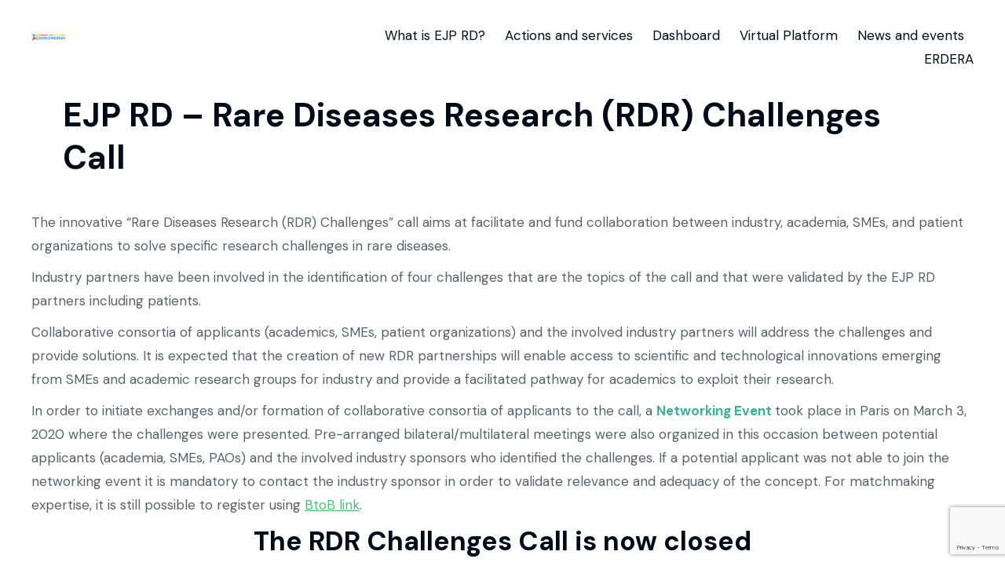

--- FILE ---
content_type: text/html; charset=utf-8
request_url: https://www.google.com/recaptcha/api2/anchor?ar=1&k=6LeqjAklAAAAAAKz3sGruFta_893Jzrw7Oca5Lkk&co=aHR0cHM6Ly93d3cuZWpwcmFyZWRpc2Vhc2VzLm9yZzo0NDM.&hl=en&v=PoyoqOPhxBO7pBk68S4YbpHZ&size=invisible&anchor-ms=20000&execute-ms=30000&cb=bzu598ah8bmr
body_size: 48671
content:
<!DOCTYPE HTML><html dir="ltr" lang="en"><head><meta http-equiv="Content-Type" content="text/html; charset=UTF-8">
<meta http-equiv="X-UA-Compatible" content="IE=edge">
<title>reCAPTCHA</title>
<style type="text/css">
/* cyrillic-ext */
@font-face {
  font-family: 'Roboto';
  font-style: normal;
  font-weight: 400;
  font-stretch: 100%;
  src: url(//fonts.gstatic.com/s/roboto/v48/KFO7CnqEu92Fr1ME7kSn66aGLdTylUAMa3GUBHMdazTgWw.woff2) format('woff2');
  unicode-range: U+0460-052F, U+1C80-1C8A, U+20B4, U+2DE0-2DFF, U+A640-A69F, U+FE2E-FE2F;
}
/* cyrillic */
@font-face {
  font-family: 'Roboto';
  font-style: normal;
  font-weight: 400;
  font-stretch: 100%;
  src: url(//fonts.gstatic.com/s/roboto/v48/KFO7CnqEu92Fr1ME7kSn66aGLdTylUAMa3iUBHMdazTgWw.woff2) format('woff2');
  unicode-range: U+0301, U+0400-045F, U+0490-0491, U+04B0-04B1, U+2116;
}
/* greek-ext */
@font-face {
  font-family: 'Roboto';
  font-style: normal;
  font-weight: 400;
  font-stretch: 100%;
  src: url(//fonts.gstatic.com/s/roboto/v48/KFO7CnqEu92Fr1ME7kSn66aGLdTylUAMa3CUBHMdazTgWw.woff2) format('woff2');
  unicode-range: U+1F00-1FFF;
}
/* greek */
@font-face {
  font-family: 'Roboto';
  font-style: normal;
  font-weight: 400;
  font-stretch: 100%;
  src: url(//fonts.gstatic.com/s/roboto/v48/KFO7CnqEu92Fr1ME7kSn66aGLdTylUAMa3-UBHMdazTgWw.woff2) format('woff2');
  unicode-range: U+0370-0377, U+037A-037F, U+0384-038A, U+038C, U+038E-03A1, U+03A3-03FF;
}
/* math */
@font-face {
  font-family: 'Roboto';
  font-style: normal;
  font-weight: 400;
  font-stretch: 100%;
  src: url(//fonts.gstatic.com/s/roboto/v48/KFO7CnqEu92Fr1ME7kSn66aGLdTylUAMawCUBHMdazTgWw.woff2) format('woff2');
  unicode-range: U+0302-0303, U+0305, U+0307-0308, U+0310, U+0312, U+0315, U+031A, U+0326-0327, U+032C, U+032F-0330, U+0332-0333, U+0338, U+033A, U+0346, U+034D, U+0391-03A1, U+03A3-03A9, U+03B1-03C9, U+03D1, U+03D5-03D6, U+03F0-03F1, U+03F4-03F5, U+2016-2017, U+2034-2038, U+203C, U+2040, U+2043, U+2047, U+2050, U+2057, U+205F, U+2070-2071, U+2074-208E, U+2090-209C, U+20D0-20DC, U+20E1, U+20E5-20EF, U+2100-2112, U+2114-2115, U+2117-2121, U+2123-214F, U+2190, U+2192, U+2194-21AE, U+21B0-21E5, U+21F1-21F2, U+21F4-2211, U+2213-2214, U+2216-22FF, U+2308-230B, U+2310, U+2319, U+231C-2321, U+2336-237A, U+237C, U+2395, U+239B-23B7, U+23D0, U+23DC-23E1, U+2474-2475, U+25AF, U+25B3, U+25B7, U+25BD, U+25C1, U+25CA, U+25CC, U+25FB, U+266D-266F, U+27C0-27FF, U+2900-2AFF, U+2B0E-2B11, U+2B30-2B4C, U+2BFE, U+3030, U+FF5B, U+FF5D, U+1D400-1D7FF, U+1EE00-1EEFF;
}
/* symbols */
@font-face {
  font-family: 'Roboto';
  font-style: normal;
  font-weight: 400;
  font-stretch: 100%;
  src: url(//fonts.gstatic.com/s/roboto/v48/KFO7CnqEu92Fr1ME7kSn66aGLdTylUAMaxKUBHMdazTgWw.woff2) format('woff2');
  unicode-range: U+0001-000C, U+000E-001F, U+007F-009F, U+20DD-20E0, U+20E2-20E4, U+2150-218F, U+2190, U+2192, U+2194-2199, U+21AF, U+21E6-21F0, U+21F3, U+2218-2219, U+2299, U+22C4-22C6, U+2300-243F, U+2440-244A, U+2460-24FF, U+25A0-27BF, U+2800-28FF, U+2921-2922, U+2981, U+29BF, U+29EB, U+2B00-2BFF, U+4DC0-4DFF, U+FFF9-FFFB, U+10140-1018E, U+10190-1019C, U+101A0, U+101D0-101FD, U+102E0-102FB, U+10E60-10E7E, U+1D2C0-1D2D3, U+1D2E0-1D37F, U+1F000-1F0FF, U+1F100-1F1AD, U+1F1E6-1F1FF, U+1F30D-1F30F, U+1F315, U+1F31C, U+1F31E, U+1F320-1F32C, U+1F336, U+1F378, U+1F37D, U+1F382, U+1F393-1F39F, U+1F3A7-1F3A8, U+1F3AC-1F3AF, U+1F3C2, U+1F3C4-1F3C6, U+1F3CA-1F3CE, U+1F3D4-1F3E0, U+1F3ED, U+1F3F1-1F3F3, U+1F3F5-1F3F7, U+1F408, U+1F415, U+1F41F, U+1F426, U+1F43F, U+1F441-1F442, U+1F444, U+1F446-1F449, U+1F44C-1F44E, U+1F453, U+1F46A, U+1F47D, U+1F4A3, U+1F4B0, U+1F4B3, U+1F4B9, U+1F4BB, U+1F4BF, U+1F4C8-1F4CB, U+1F4D6, U+1F4DA, U+1F4DF, U+1F4E3-1F4E6, U+1F4EA-1F4ED, U+1F4F7, U+1F4F9-1F4FB, U+1F4FD-1F4FE, U+1F503, U+1F507-1F50B, U+1F50D, U+1F512-1F513, U+1F53E-1F54A, U+1F54F-1F5FA, U+1F610, U+1F650-1F67F, U+1F687, U+1F68D, U+1F691, U+1F694, U+1F698, U+1F6AD, U+1F6B2, U+1F6B9-1F6BA, U+1F6BC, U+1F6C6-1F6CF, U+1F6D3-1F6D7, U+1F6E0-1F6EA, U+1F6F0-1F6F3, U+1F6F7-1F6FC, U+1F700-1F7FF, U+1F800-1F80B, U+1F810-1F847, U+1F850-1F859, U+1F860-1F887, U+1F890-1F8AD, U+1F8B0-1F8BB, U+1F8C0-1F8C1, U+1F900-1F90B, U+1F93B, U+1F946, U+1F984, U+1F996, U+1F9E9, U+1FA00-1FA6F, U+1FA70-1FA7C, U+1FA80-1FA89, U+1FA8F-1FAC6, U+1FACE-1FADC, U+1FADF-1FAE9, U+1FAF0-1FAF8, U+1FB00-1FBFF;
}
/* vietnamese */
@font-face {
  font-family: 'Roboto';
  font-style: normal;
  font-weight: 400;
  font-stretch: 100%;
  src: url(//fonts.gstatic.com/s/roboto/v48/KFO7CnqEu92Fr1ME7kSn66aGLdTylUAMa3OUBHMdazTgWw.woff2) format('woff2');
  unicode-range: U+0102-0103, U+0110-0111, U+0128-0129, U+0168-0169, U+01A0-01A1, U+01AF-01B0, U+0300-0301, U+0303-0304, U+0308-0309, U+0323, U+0329, U+1EA0-1EF9, U+20AB;
}
/* latin-ext */
@font-face {
  font-family: 'Roboto';
  font-style: normal;
  font-weight: 400;
  font-stretch: 100%;
  src: url(//fonts.gstatic.com/s/roboto/v48/KFO7CnqEu92Fr1ME7kSn66aGLdTylUAMa3KUBHMdazTgWw.woff2) format('woff2');
  unicode-range: U+0100-02BA, U+02BD-02C5, U+02C7-02CC, U+02CE-02D7, U+02DD-02FF, U+0304, U+0308, U+0329, U+1D00-1DBF, U+1E00-1E9F, U+1EF2-1EFF, U+2020, U+20A0-20AB, U+20AD-20C0, U+2113, U+2C60-2C7F, U+A720-A7FF;
}
/* latin */
@font-face {
  font-family: 'Roboto';
  font-style: normal;
  font-weight: 400;
  font-stretch: 100%;
  src: url(//fonts.gstatic.com/s/roboto/v48/KFO7CnqEu92Fr1ME7kSn66aGLdTylUAMa3yUBHMdazQ.woff2) format('woff2');
  unicode-range: U+0000-00FF, U+0131, U+0152-0153, U+02BB-02BC, U+02C6, U+02DA, U+02DC, U+0304, U+0308, U+0329, U+2000-206F, U+20AC, U+2122, U+2191, U+2193, U+2212, U+2215, U+FEFF, U+FFFD;
}
/* cyrillic-ext */
@font-face {
  font-family: 'Roboto';
  font-style: normal;
  font-weight: 500;
  font-stretch: 100%;
  src: url(//fonts.gstatic.com/s/roboto/v48/KFO7CnqEu92Fr1ME7kSn66aGLdTylUAMa3GUBHMdazTgWw.woff2) format('woff2');
  unicode-range: U+0460-052F, U+1C80-1C8A, U+20B4, U+2DE0-2DFF, U+A640-A69F, U+FE2E-FE2F;
}
/* cyrillic */
@font-face {
  font-family: 'Roboto';
  font-style: normal;
  font-weight: 500;
  font-stretch: 100%;
  src: url(//fonts.gstatic.com/s/roboto/v48/KFO7CnqEu92Fr1ME7kSn66aGLdTylUAMa3iUBHMdazTgWw.woff2) format('woff2');
  unicode-range: U+0301, U+0400-045F, U+0490-0491, U+04B0-04B1, U+2116;
}
/* greek-ext */
@font-face {
  font-family: 'Roboto';
  font-style: normal;
  font-weight: 500;
  font-stretch: 100%;
  src: url(//fonts.gstatic.com/s/roboto/v48/KFO7CnqEu92Fr1ME7kSn66aGLdTylUAMa3CUBHMdazTgWw.woff2) format('woff2');
  unicode-range: U+1F00-1FFF;
}
/* greek */
@font-face {
  font-family: 'Roboto';
  font-style: normal;
  font-weight: 500;
  font-stretch: 100%;
  src: url(//fonts.gstatic.com/s/roboto/v48/KFO7CnqEu92Fr1ME7kSn66aGLdTylUAMa3-UBHMdazTgWw.woff2) format('woff2');
  unicode-range: U+0370-0377, U+037A-037F, U+0384-038A, U+038C, U+038E-03A1, U+03A3-03FF;
}
/* math */
@font-face {
  font-family: 'Roboto';
  font-style: normal;
  font-weight: 500;
  font-stretch: 100%;
  src: url(//fonts.gstatic.com/s/roboto/v48/KFO7CnqEu92Fr1ME7kSn66aGLdTylUAMawCUBHMdazTgWw.woff2) format('woff2');
  unicode-range: U+0302-0303, U+0305, U+0307-0308, U+0310, U+0312, U+0315, U+031A, U+0326-0327, U+032C, U+032F-0330, U+0332-0333, U+0338, U+033A, U+0346, U+034D, U+0391-03A1, U+03A3-03A9, U+03B1-03C9, U+03D1, U+03D5-03D6, U+03F0-03F1, U+03F4-03F5, U+2016-2017, U+2034-2038, U+203C, U+2040, U+2043, U+2047, U+2050, U+2057, U+205F, U+2070-2071, U+2074-208E, U+2090-209C, U+20D0-20DC, U+20E1, U+20E5-20EF, U+2100-2112, U+2114-2115, U+2117-2121, U+2123-214F, U+2190, U+2192, U+2194-21AE, U+21B0-21E5, U+21F1-21F2, U+21F4-2211, U+2213-2214, U+2216-22FF, U+2308-230B, U+2310, U+2319, U+231C-2321, U+2336-237A, U+237C, U+2395, U+239B-23B7, U+23D0, U+23DC-23E1, U+2474-2475, U+25AF, U+25B3, U+25B7, U+25BD, U+25C1, U+25CA, U+25CC, U+25FB, U+266D-266F, U+27C0-27FF, U+2900-2AFF, U+2B0E-2B11, U+2B30-2B4C, U+2BFE, U+3030, U+FF5B, U+FF5D, U+1D400-1D7FF, U+1EE00-1EEFF;
}
/* symbols */
@font-face {
  font-family: 'Roboto';
  font-style: normal;
  font-weight: 500;
  font-stretch: 100%;
  src: url(//fonts.gstatic.com/s/roboto/v48/KFO7CnqEu92Fr1ME7kSn66aGLdTylUAMaxKUBHMdazTgWw.woff2) format('woff2');
  unicode-range: U+0001-000C, U+000E-001F, U+007F-009F, U+20DD-20E0, U+20E2-20E4, U+2150-218F, U+2190, U+2192, U+2194-2199, U+21AF, U+21E6-21F0, U+21F3, U+2218-2219, U+2299, U+22C4-22C6, U+2300-243F, U+2440-244A, U+2460-24FF, U+25A0-27BF, U+2800-28FF, U+2921-2922, U+2981, U+29BF, U+29EB, U+2B00-2BFF, U+4DC0-4DFF, U+FFF9-FFFB, U+10140-1018E, U+10190-1019C, U+101A0, U+101D0-101FD, U+102E0-102FB, U+10E60-10E7E, U+1D2C0-1D2D3, U+1D2E0-1D37F, U+1F000-1F0FF, U+1F100-1F1AD, U+1F1E6-1F1FF, U+1F30D-1F30F, U+1F315, U+1F31C, U+1F31E, U+1F320-1F32C, U+1F336, U+1F378, U+1F37D, U+1F382, U+1F393-1F39F, U+1F3A7-1F3A8, U+1F3AC-1F3AF, U+1F3C2, U+1F3C4-1F3C6, U+1F3CA-1F3CE, U+1F3D4-1F3E0, U+1F3ED, U+1F3F1-1F3F3, U+1F3F5-1F3F7, U+1F408, U+1F415, U+1F41F, U+1F426, U+1F43F, U+1F441-1F442, U+1F444, U+1F446-1F449, U+1F44C-1F44E, U+1F453, U+1F46A, U+1F47D, U+1F4A3, U+1F4B0, U+1F4B3, U+1F4B9, U+1F4BB, U+1F4BF, U+1F4C8-1F4CB, U+1F4D6, U+1F4DA, U+1F4DF, U+1F4E3-1F4E6, U+1F4EA-1F4ED, U+1F4F7, U+1F4F9-1F4FB, U+1F4FD-1F4FE, U+1F503, U+1F507-1F50B, U+1F50D, U+1F512-1F513, U+1F53E-1F54A, U+1F54F-1F5FA, U+1F610, U+1F650-1F67F, U+1F687, U+1F68D, U+1F691, U+1F694, U+1F698, U+1F6AD, U+1F6B2, U+1F6B9-1F6BA, U+1F6BC, U+1F6C6-1F6CF, U+1F6D3-1F6D7, U+1F6E0-1F6EA, U+1F6F0-1F6F3, U+1F6F7-1F6FC, U+1F700-1F7FF, U+1F800-1F80B, U+1F810-1F847, U+1F850-1F859, U+1F860-1F887, U+1F890-1F8AD, U+1F8B0-1F8BB, U+1F8C0-1F8C1, U+1F900-1F90B, U+1F93B, U+1F946, U+1F984, U+1F996, U+1F9E9, U+1FA00-1FA6F, U+1FA70-1FA7C, U+1FA80-1FA89, U+1FA8F-1FAC6, U+1FACE-1FADC, U+1FADF-1FAE9, U+1FAF0-1FAF8, U+1FB00-1FBFF;
}
/* vietnamese */
@font-face {
  font-family: 'Roboto';
  font-style: normal;
  font-weight: 500;
  font-stretch: 100%;
  src: url(//fonts.gstatic.com/s/roboto/v48/KFO7CnqEu92Fr1ME7kSn66aGLdTylUAMa3OUBHMdazTgWw.woff2) format('woff2');
  unicode-range: U+0102-0103, U+0110-0111, U+0128-0129, U+0168-0169, U+01A0-01A1, U+01AF-01B0, U+0300-0301, U+0303-0304, U+0308-0309, U+0323, U+0329, U+1EA0-1EF9, U+20AB;
}
/* latin-ext */
@font-face {
  font-family: 'Roboto';
  font-style: normal;
  font-weight: 500;
  font-stretch: 100%;
  src: url(//fonts.gstatic.com/s/roboto/v48/KFO7CnqEu92Fr1ME7kSn66aGLdTylUAMa3KUBHMdazTgWw.woff2) format('woff2');
  unicode-range: U+0100-02BA, U+02BD-02C5, U+02C7-02CC, U+02CE-02D7, U+02DD-02FF, U+0304, U+0308, U+0329, U+1D00-1DBF, U+1E00-1E9F, U+1EF2-1EFF, U+2020, U+20A0-20AB, U+20AD-20C0, U+2113, U+2C60-2C7F, U+A720-A7FF;
}
/* latin */
@font-face {
  font-family: 'Roboto';
  font-style: normal;
  font-weight: 500;
  font-stretch: 100%;
  src: url(//fonts.gstatic.com/s/roboto/v48/KFO7CnqEu92Fr1ME7kSn66aGLdTylUAMa3yUBHMdazQ.woff2) format('woff2');
  unicode-range: U+0000-00FF, U+0131, U+0152-0153, U+02BB-02BC, U+02C6, U+02DA, U+02DC, U+0304, U+0308, U+0329, U+2000-206F, U+20AC, U+2122, U+2191, U+2193, U+2212, U+2215, U+FEFF, U+FFFD;
}
/* cyrillic-ext */
@font-face {
  font-family: 'Roboto';
  font-style: normal;
  font-weight: 900;
  font-stretch: 100%;
  src: url(//fonts.gstatic.com/s/roboto/v48/KFO7CnqEu92Fr1ME7kSn66aGLdTylUAMa3GUBHMdazTgWw.woff2) format('woff2');
  unicode-range: U+0460-052F, U+1C80-1C8A, U+20B4, U+2DE0-2DFF, U+A640-A69F, U+FE2E-FE2F;
}
/* cyrillic */
@font-face {
  font-family: 'Roboto';
  font-style: normal;
  font-weight: 900;
  font-stretch: 100%;
  src: url(//fonts.gstatic.com/s/roboto/v48/KFO7CnqEu92Fr1ME7kSn66aGLdTylUAMa3iUBHMdazTgWw.woff2) format('woff2');
  unicode-range: U+0301, U+0400-045F, U+0490-0491, U+04B0-04B1, U+2116;
}
/* greek-ext */
@font-face {
  font-family: 'Roboto';
  font-style: normal;
  font-weight: 900;
  font-stretch: 100%;
  src: url(//fonts.gstatic.com/s/roboto/v48/KFO7CnqEu92Fr1ME7kSn66aGLdTylUAMa3CUBHMdazTgWw.woff2) format('woff2');
  unicode-range: U+1F00-1FFF;
}
/* greek */
@font-face {
  font-family: 'Roboto';
  font-style: normal;
  font-weight: 900;
  font-stretch: 100%;
  src: url(//fonts.gstatic.com/s/roboto/v48/KFO7CnqEu92Fr1ME7kSn66aGLdTylUAMa3-UBHMdazTgWw.woff2) format('woff2');
  unicode-range: U+0370-0377, U+037A-037F, U+0384-038A, U+038C, U+038E-03A1, U+03A3-03FF;
}
/* math */
@font-face {
  font-family: 'Roboto';
  font-style: normal;
  font-weight: 900;
  font-stretch: 100%;
  src: url(//fonts.gstatic.com/s/roboto/v48/KFO7CnqEu92Fr1ME7kSn66aGLdTylUAMawCUBHMdazTgWw.woff2) format('woff2');
  unicode-range: U+0302-0303, U+0305, U+0307-0308, U+0310, U+0312, U+0315, U+031A, U+0326-0327, U+032C, U+032F-0330, U+0332-0333, U+0338, U+033A, U+0346, U+034D, U+0391-03A1, U+03A3-03A9, U+03B1-03C9, U+03D1, U+03D5-03D6, U+03F0-03F1, U+03F4-03F5, U+2016-2017, U+2034-2038, U+203C, U+2040, U+2043, U+2047, U+2050, U+2057, U+205F, U+2070-2071, U+2074-208E, U+2090-209C, U+20D0-20DC, U+20E1, U+20E5-20EF, U+2100-2112, U+2114-2115, U+2117-2121, U+2123-214F, U+2190, U+2192, U+2194-21AE, U+21B0-21E5, U+21F1-21F2, U+21F4-2211, U+2213-2214, U+2216-22FF, U+2308-230B, U+2310, U+2319, U+231C-2321, U+2336-237A, U+237C, U+2395, U+239B-23B7, U+23D0, U+23DC-23E1, U+2474-2475, U+25AF, U+25B3, U+25B7, U+25BD, U+25C1, U+25CA, U+25CC, U+25FB, U+266D-266F, U+27C0-27FF, U+2900-2AFF, U+2B0E-2B11, U+2B30-2B4C, U+2BFE, U+3030, U+FF5B, U+FF5D, U+1D400-1D7FF, U+1EE00-1EEFF;
}
/* symbols */
@font-face {
  font-family: 'Roboto';
  font-style: normal;
  font-weight: 900;
  font-stretch: 100%;
  src: url(//fonts.gstatic.com/s/roboto/v48/KFO7CnqEu92Fr1ME7kSn66aGLdTylUAMaxKUBHMdazTgWw.woff2) format('woff2');
  unicode-range: U+0001-000C, U+000E-001F, U+007F-009F, U+20DD-20E0, U+20E2-20E4, U+2150-218F, U+2190, U+2192, U+2194-2199, U+21AF, U+21E6-21F0, U+21F3, U+2218-2219, U+2299, U+22C4-22C6, U+2300-243F, U+2440-244A, U+2460-24FF, U+25A0-27BF, U+2800-28FF, U+2921-2922, U+2981, U+29BF, U+29EB, U+2B00-2BFF, U+4DC0-4DFF, U+FFF9-FFFB, U+10140-1018E, U+10190-1019C, U+101A0, U+101D0-101FD, U+102E0-102FB, U+10E60-10E7E, U+1D2C0-1D2D3, U+1D2E0-1D37F, U+1F000-1F0FF, U+1F100-1F1AD, U+1F1E6-1F1FF, U+1F30D-1F30F, U+1F315, U+1F31C, U+1F31E, U+1F320-1F32C, U+1F336, U+1F378, U+1F37D, U+1F382, U+1F393-1F39F, U+1F3A7-1F3A8, U+1F3AC-1F3AF, U+1F3C2, U+1F3C4-1F3C6, U+1F3CA-1F3CE, U+1F3D4-1F3E0, U+1F3ED, U+1F3F1-1F3F3, U+1F3F5-1F3F7, U+1F408, U+1F415, U+1F41F, U+1F426, U+1F43F, U+1F441-1F442, U+1F444, U+1F446-1F449, U+1F44C-1F44E, U+1F453, U+1F46A, U+1F47D, U+1F4A3, U+1F4B0, U+1F4B3, U+1F4B9, U+1F4BB, U+1F4BF, U+1F4C8-1F4CB, U+1F4D6, U+1F4DA, U+1F4DF, U+1F4E3-1F4E6, U+1F4EA-1F4ED, U+1F4F7, U+1F4F9-1F4FB, U+1F4FD-1F4FE, U+1F503, U+1F507-1F50B, U+1F50D, U+1F512-1F513, U+1F53E-1F54A, U+1F54F-1F5FA, U+1F610, U+1F650-1F67F, U+1F687, U+1F68D, U+1F691, U+1F694, U+1F698, U+1F6AD, U+1F6B2, U+1F6B9-1F6BA, U+1F6BC, U+1F6C6-1F6CF, U+1F6D3-1F6D7, U+1F6E0-1F6EA, U+1F6F0-1F6F3, U+1F6F7-1F6FC, U+1F700-1F7FF, U+1F800-1F80B, U+1F810-1F847, U+1F850-1F859, U+1F860-1F887, U+1F890-1F8AD, U+1F8B0-1F8BB, U+1F8C0-1F8C1, U+1F900-1F90B, U+1F93B, U+1F946, U+1F984, U+1F996, U+1F9E9, U+1FA00-1FA6F, U+1FA70-1FA7C, U+1FA80-1FA89, U+1FA8F-1FAC6, U+1FACE-1FADC, U+1FADF-1FAE9, U+1FAF0-1FAF8, U+1FB00-1FBFF;
}
/* vietnamese */
@font-face {
  font-family: 'Roboto';
  font-style: normal;
  font-weight: 900;
  font-stretch: 100%;
  src: url(//fonts.gstatic.com/s/roboto/v48/KFO7CnqEu92Fr1ME7kSn66aGLdTylUAMa3OUBHMdazTgWw.woff2) format('woff2');
  unicode-range: U+0102-0103, U+0110-0111, U+0128-0129, U+0168-0169, U+01A0-01A1, U+01AF-01B0, U+0300-0301, U+0303-0304, U+0308-0309, U+0323, U+0329, U+1EA0-1EF9, U+20AB;
}
/* latin-ext */
@font-face {
  font-family: 'Roboto';
  font-style: normal;
  font-weight: 900;
  font-stretch: 100%;
  src: url(//fonts.gstatic.com/s/roboto/v48/KFO7CnqEu92Fr1ME7kSn66aGLdTylUAMa3KUBHMdazTgWw.woff2) format('woff2');
  unicode-range: U+0100-02BA, U+02BD-02C5, U+02C7-02CC, U+02CE-02D7, U+02DD-02FF, U+0304, U+0308, U+0329, U+1D00-1DBF, U+1E00-1E9F, U+1EF2-1EFF, U+2020, U+20A0-20AB, U+20AD-20C0, U+2113, U+2C60-2C7F, U+A720-A7FF;
}
/* latin */
@font-face {
  font-family: 'Roboto';
  font-style: normal;
  font-weight: 900;
  font-stretch: 100%;
  src: url(//fonts.gstatic.com/s/roboto/v48/KFO7CnqEu92Fr1ME7kSn66aGLdTylUAMa3yUBHMdazQ.woff2) format('woff2');
  unicode-range: U+0000-00FF, U+0131, U+0152-0153, U+02BB-02BC, U+02C6, U+02DA, U+02DC, U+0304, U+0308, U+0329, U+2000-206F, U+20AC, U+2122, U+2191, U+2193, U+2212, U+2215, U+FEFF, U+FFFD;
}

</style>
<link rel="stylesheet" type="text/css" href="https://www.gstatic.com/recaptcha/releases/PoyoqOPhxBO7pBk68S4YbpHZ/styles__ltr.css">
<script nonce="gVHTgoCXX6nhSPwZNGxuNA" type="text/javascript">window['__recaptcha_api'] = 'https://www.google.com/recaptcha/api2/';</script>
<script type="text/javascript" src="https://www.gstatic.com/recaptcha/releases/PoyoqOPhxBO7pBk68S4YbpHZ/recaptcha__en.js" nonce="gVHTgoCXX6nhSPwZNGxuNA">
      
    </script></head>
<body><div id="rc-anchor-alert" class="rc-anchor-alert"></div>
<input type="hidden" id="recaptcha-token" value="[base64]">
<script type="text/javascript" nonce="gVHTgoCXX6nhSPwZNGxuNA">
      recaptcha.anchor.Main.init("[\x22ainput\x22,[\x22bgdata\x22,\x22\x22,\[base64]/[base64]/[base64]/ZyhXLGgpOnEoW04sMjEsbF0sVywwKSxoKSxmYWxzZSxmYWxzZSl9Y2F0Y2goayl7RygzNTgsVyk/[base64]/[base64]/[base64]/[base64]/[base64]/[base64]/[base64]/bmV3IEJbT10oRFswXSk6dz09Mj9uZXcgQltPXShEWzBdLERbMV0pOnc9PTM/bmV3IEJbT10oRFswXSxEWzFdLERbMl0pOnc9PTQ/[base64]/[base64]/[base64]/[base64]/[base64]\\u003d\x22,\[base64]\x22,\x22bsKSw6bCtAVJFVHDsDgswqAsw7TDq8OjVSRhwrzCpFlxw6jCnsOwD8OlQsK/RApTw6DDkzrCqXPConFOc8Kqw6BqeTEbwrh4fibCmicKesKowobCrxFQw43CgDfCucOXwqjDiD3DvcK3MMK1w7XCoyPDhsOEwozCnHvCvz9Qwq8FwocaG2/[base64]/w5MnwpLCusKJC3ojwrZSTAtrwr94LsOewpdSTsOKwoXCj2l2wpXDl8O7w6kxWhl9N8O0fStrwpR+KsKEw6TCl8KWw4AfwpDDmWNOwr9OwpV3VwoIA8OIFk/DgDzCgsOHw74lw4Fjw7BlYnpCCMKlLjnCqMK5Z8ONJ11dcw/DjnVSwpfDkVNSBsKVw5BGwoRTw40Lwqdad0pyHcO1csOnw5hwwpxtw6rDpcKMOsKNwodMAAgAbcK7wr1zAiYmZCE5wozDicO0K8KsNcOLECzChxnCu8OeDcKsN11xw5fDtsOuS8O0wqAtPcKiM3DCuMOmw7fClWnChAxFw6/CrMOAw68qRVN2PcK2MwnCnDrCmkURwrTDncO3w5jDnhbDpyB4HAVHe8KPwqstEcO7w71Rwq15KcKPwq/DiMOvw5oLw7XCgQp3CAvCpcOXw5JBXcKZw6rDhMKDw5fCsgo/[base64]/DqsKNwq/ChALDkX/DgQbCjmDCiwzDiXw9wrtJSyfCg8Kbw6rCssKMwqN/[base64]/CmMKoLsKXw4ASw5Z8wozCpsKLXcOQMGrCnMK2w7vDtS/[base64]/DhcOCeUPDuMKuMkcAwrl8E8KKw47CjCjCm3PCrC3Di8K+wq/Co8KhbMKDTW/Dn29Vw6FdNsKgw7g5w7dULcOdBgHDq8OPXsKfwrnDisK5QksiLMOiwprChGAvwpDClU/DmsOQZ8OlT1LDgxvDozvCrcOTMGDDhl87wqlXGB53KsObw7pHJsKJw7/[base64]/DkHrCqm4TAcKeFcOjHVvCi8O9WAoCQsOIcFJ6JjbDpcOzwr/Dg2bDuMKzw4AywpoGwrQowqArbn3CoMOnF8KxPcOZWcKMbsKpwpkgw6RhXRYrdGYAw7HDnEfDoURTwovCvMOeVA8/DRbDjcKdNR9aGsKZFhfCgsKvOSghwpZowq3Cn8OqVlvCim/[base64]/DisOTw64lQQDCu28rIAQgJcOVEATCvsKzw5IwGD1ZT1PDo8KvIMK7HsKrwrzDs8O6CnDDszPDrx8qwrDDusO6Y0/ChwQ+S3XDmyYPw6h6EMO8JgDDsBjCosKtVHxoTVrCjCQ/w54DWmAtwpIHwqA7b3jDvMO7wq7CtFsiacOUAMK6UMONeWs4LMKHDMKkwpUkw7vCjzN8Nx/DlAs2MMKGMnx4KgUmEW00BQ7CoHHDo0LDry47wpUhw6gqZcKpDVQ9IcKyw7bChcOzw6zCj2VQw5YmQ8K9V8OxV1/CqlJZw5R+IGLDkCTDgcO3w7DCoHRzaRLDuDZfWMOywrF/HwFjS0lQTidrIHLCmVbDlcKiLh3Dog7DjTTCsgPDnj/CmiPCvRbDjsOvBMK3MmTDn8O0S2snPhYBcXnCtz4TUSoIcsKSwojCvMOESMKSP8O9CsKTJC0ZTyxww4bCkcKzOGBLwo/DjmHCncK9w67DlGLClno3w6pmwp8jEsKPwpbDr3YuwpHDhWXCn8KYEcOgw60SN8K5T3VoC8Kjwrg7wp7DryrDssOCw7bDpMKfw7c9w4TClVbDtMOkCsKlw5fChsORwpDCqGHCgH54b2nCmzY0w4YFw6TCqR3DmsK/[base64]/CqsOYWiHCtiDCuF9lccK7wqzDgw7CvRbDkXfDoE/Dlj3CthltXjDCgcKmXMKpwq/ClsOGZy8Awo7DssO+wrd1cj4PPsKmwqF/bcOdwqxiw7zChsKgGGQnwpzCoisiw7vDn3lhw4kIwod/fW/[base64]/[base64]/[base64]/Co0lsw6V6SCrCkcKNB2R1wrnChsORTGJtEGbDucOowoAsw6bDisK5V14lwpcZWcO9T8OnWxTDmXcJw7pjwqvCusK2HMOobzUqw6zCll9mw5LDpsOawrbDvWErUFDChcKqwpk9BkxgYsOSCARFw75dwro9ZU3DrMOQA8OZwoIuw7J4wrhmw6RgwqJ0w6/Ch3DDjzgOP8OmPTUOQ8OdLcOlLw/CtjAIJm5bJFsMB8KswrFhw6gHwrnDvsOeJsK5AMOew4bCm8OtdFHDksKrw7bDlkQKwrNzwqXCn8K9PMKiKMO7KBRKwrh1bcOLO100wrjDvzLDtHhXw6l7HATCicKCKzQ5GyDDk8OSwqkYMMKPw5rCjcOVw57DlhogW2/CtMKbwqTDknQ4wqXDmMOFwqI0wrvDisK3wpfCrcKSd20rwrzClALCpRQGw7jCpcKdwrBsNMK7w4cPAcKAwolfbcK/wrzDssKOdMORM8KVw6HDn2rDoMKtw7QGQcO/MsK3dsO8w73DvsOgNcOOMADDmh5/w7V1w4bCu8OZHcONQ8OGAsO2OUkqYzTCph7ChsK7BxFAw6opw4LDhVFOawLCtitbecOeCsOGw73Du8Opwr3ClAnCk1bChVVUwpzCrnTCi8O6wobCgSDDi8O/w4RQwqZXwrgjw5YfHx7CnzPDkFI7w7nCpS5PBMOew6cxwp54E8K0w6LClsKVI8KzwrTCpTfCvxLCpwXDucKWAD0Fwod/QH8HwrbDhXoGAx7CncKfF8KXEGfDh8OxasOdUsKATXvDoB3Cj8O9e3stZMOMR8OOwq/DrUvDrndZwprClMOXLMOFw77DnGnDrcO2w7XDnsKnIMOsw7fCpRRXw6FnLMKuwpXCnXd2U0vDrS12w5rCosKIfcOTw5LDscKMNMKrw759cMK/d8KcEcKFFnAQwrVlwr1CwrxNwoXDtjtNwo5jZEzCoAsZwq7DlMOQFygTR1xufx7Dq8O9wpXDljB0w6cSOjhfQXZQwokDbAExYGJWLxXDl21Lw4nDiXPCv8KLw6/Dv3dbGmMAwqLDvmjCqsONw6AZw7Jvw7vCisKUwrwvTBvCksK5wpQWw4BqwqfClsK9w4TDmDIUWWNrw5RwSCwZbHDDh8OvwrIrFktzIEF6wr7Dj0jCsjjChRLCgGXCsMOqZhxWw4PDhgIHw7TChcOpHGrDtMOJccKUwoNoQMKRw5tFKUDCtHDDnU/DjURawoNSw7ohbMKOw6YXwphcLBoGw4rCqSzCnUgww6R/WxvCgcKdTg0Jw7cCVcOSQMOCwrrDrMOXWxJmw58xw7onL8Opw6IzOsKdw6tMdsKhwpRBWsOPwoMrW8KVCsObNMK4FMORV8O3MTTCmMK5w5BLwrXDqjLDkT/DhsKhwopKeHgtaXfDjMOPwrrDoC/CkMK1TMK+ADcsRMKZwpFwJcO4wp8kEsOyw59jW8OccMOew4oFL8K9AMOxwqHCrW5xw5okD3rDtFXCicOewqjDiDhYGm3DlMK9wrAFw5jDicORw7bDoiTCqgVtCl4fAcOGwqx2S8OGw4DCrsKlOcKSH8Kkw7E4wq/[base64]/w6Yzw6UaHTrDlGd4DsOxwpNkwqDDnRRawoNGWcOUTsKowr7ClMKewr7CoXYiwrMNwrbCjcO2wofDvGHDnMK4GcKrwqTCqSpnDXYXGCfClcO6wqxLw5xEwoRmOcKpM8O1w5XDthHDiFs1w5YIEzrDtsOXwrJsLhl/[base64]/ClsO5w59gw7xXwp1cwqhOThnCp3nDlsOFaMOTIcKqWgYlwoXCjmgHwofCgCrCp8KTccOOSz/CosOnwoHDq8KKw6Uvw47CvcOPwr/CrXliwrVTaXrDksOJw4nCsMKCKQ4FO309wrk/aMKewo5BKcOjwp/Dh8OHwpfDhsKDw5htw7DDnMO0w4Iyw6gCwrTCjFNRS8KEPn9mw7zCvcO4wopnwplrw6LCsi0GQMKiDsO+LEw6UXZ6PFMsfw3CszPDvgrDpcKswpY1woXDlsOhA0kNdnh/[base64]/DvMO2IlRdHV0FT8O3L10Kw5J+JsOcw5XCoW1JKELCvTvCoDxMc8KAwr96V2E7SRXCr8KZw7M8KsKBPcOYZAZGw6oHwrfCvxLCjcKDw5HDt8Kew4PCgRwOwqjCuWEfwq/DgcKrSsKgw6rCncK9Jn/DkMKDQMKxG8Ksw41xC8OHRGbDrcKqJTzCkMO+worDlMO2a8Kiw7DDr2XChsOJeMKpwrwnR3PChsO9GMOjw7Vewp1iwrYHNMKrDHZqwoxkwrYNEMK5w4bClWkbdMOrRTUbwoLDrMOKwrwYw6cgw4Iewr7DrcO8bsOaD8OVwoJdwovCqmLCvcOxHjtzY8OHN8KxUxVyfX/CjsOqcsKnwqANGsKEwqtMwrB+woNHbcKqwo7CmsO/w7IFDcKLe8OSQhXDjcO9wqDDncKCwp3Cg3JHI8KQwrzCsEAGw4zDusOJLMOgw7rCkcOIRmlPwovCpBU0wo3DlcKeeXUWdsKtdmPCpMOWwo/CiVxCPsKrUkjDg8KGLiVibsKgRzdMw6zChUgOw4NlIXPDk8KvwpXDgcOGw7rDm8OgccONw4vDpsOPacOrw53CsMKlwqvDtwMOMsOGwojDn8Omw4YkMiEHd8KNw7LDlAdTw7l8w73CqmtSwovDpknDhMKLw7rDtcOBwrjCm8KtVcOPOcOtesKfwqUXwq0zw7RKw4/DisO4w5kLJsKNT1fDoCLCsALCqcKVwoXDuyrCjsKvfWhVPnzDoDnDosO2WMKaRWXCqMOgBnIpb8OfdlbCocKGHMOYw41nXH4Zw7XDhMKHwobDkVkbwq/DrsOIFcK8LsOuUB/DmjFqUA7DkXfCsi/[base64]/CnjHCryU1wprCr0oBwqLCnsOpM8KIDyc/wqnDosKpAlrDr8K7AUDDjFTDpinDqDowYcO9FcK5YsO/[base64]/wo/[base64]/ClMKcHHE2wo4Yw5XDo8ORwrsnEcOnd8Khw4BcwqNQQcKmw4fCv8Oyw7htfsOzTTLCnC7DpcK0cH7CsQ5uL8OSw5wCw5vCosKnEi/Cuyt4Z8KTFsKcHFsvw74qQ8OkOMOJFMOYwqF3w7lqR8ONw4IUJA9Xwrh1VcKswplJw6Mxw7PCqkBxCMOLwocGw5MSw6/Cj8OwwrTCgMO4Q8OAWQcew4t/RcOawp7CtE7CoMKAwoLCgcKXLQXDoDzCi8KtWMOnFVsFA0cVw5zDqMKKw6ELwqFDw7EOw7ooP1J9B28lwpHDtDYeDMK2w73ClsK8S3jDjMKSVBV2wr5FccOkwrTDo8Kjwr5XBHMaw5RyY8KXAjvDmcK8w5crw4/DosO0BcKjTsOQacOOIMKYw7/DuMOYwqvDjDXCg8O0TsOKw6Q6K1nDhirCvMOUw5HCpcKnw7zChW3CmcOzwqoiQsKlUsKpeFAqw5lUw7EgZGUTCMOKXDrCphbClsOrRCLCgTDDiUoCCsOswo3CgsObwoprw6ofw4hWUsOoFMK2d8KjwpMIYsKTwoQ/Gh/Ch8KbW8KOwo3Cv8OaPMKQDB/CrHp0woAzdRnCrwQFCMK6wqXDr0/Dmhx8D8OTBVbCnjDDhcOiZ8OSw7XDkFMvQ8OhfMKDwoo2wrXDgnLDuTcxw4PDgcKkYcK4FMOBwo45w5hOcMOJEnYuw4oaVB/DhsKXw45YBcKtwpPDnEAecsOowrfDp8Kcw5HDrGk2W8K5MsKAwoscMUUUw5gtwofDi8Krw640fgvCuC3DjcKuw7ZzwoR8wqbCpyFNHsOKYxYxwp/[base64]/Cv8OPfcOVw5bDi8K+CVvDqQDDvsKIw6nCssKsSFZwMsKLAsObwqgCwqgCFE8UUzZ+wpTCuVLCk8KGfg7Cl1rClEsqUXvDunAiBcKDecOYHn/ClAvDvsK6woYlwr0UHzvCu8Kxw4EgAnjCljHDtnRaNcO/w4LDnSJBw77CnMOVOllow4LCs8OnUGXConA7wpteb8OQacKew43Ch1bDv8KwwqLCvsK+wqNpVcOOwpDChTo3w4bDrsO4cSvCkTg7Hz7CtFbDsMOOw5d7NnzDqkTDt8OPwrg9woDDjlLDgD8fwrfCmiDDn8OiIlIsImzDgCLDt8O/w6HCjsK4bXfCiEbDhcOleMOWw4nChAd1w4EOM8KPbhUvbsOhw4s4wpLDjm9FRcKLAklnw6DDs8Kuwq/DrMKowr/[base64]/w712I8KhwovCvsKOOMKew6rDpsOyAhs+w7nDtMO2CcKvXsKzwowIbsOBS8ONw49+T8OFeG9Ow4XCqMOjIWxpHcOyw5fDvE1BCivDm8KEMcO0bkkWY0TDh8KGPR19cGNvCcK+ewPDgcOjDMKyPMOHwp3ClcOAcBzClU9vw6nDt8OQwq/Ck8O2bifDknLDvsOqwpw7biXChsOew5PChMK/IMKPw4QHNiDCpnFtAg3DocOoFBrDrHrDqgN8wpF0XSXCmHMsw7zDnlgsw67CsMKjw4XChjbDtsKUw7FowrHDuMOew6wSw6JCw4HDmjvClcOtZVREUMKnSFBFGsOMwpnDjMObw4rCtsKQw6jCrMKaezjDkcO+wo/[base64]/w7cSJ0cnwpjCglrDtkQyFcKKLznChMO/OHIjMVvDi8OowrrCqyYhfMOAw7jCghFeUlfDj1jDsU94w41hd8OCwovCncKYWgMMw5bChR7CoiVqwo8Nw5TCj2YzTEQEwrzCpsOrGcK4KWTCllDDt8O7w4DDrm0YUcKidy/DlzrCs8OjwqBzSCrDrcK8bRo1LArDgcOGwqdow4vDgMK9w6rCtsOUw7nCqjDCu1wzHXJuw7DCpsOfLh3Dh8KuwqlgwpzDmcO/wrDDl8OPw4fCvcOpwpjCtsKOGMOLQMK1wpLCslR7w63CuiAxfcOVCigQKMOXw6d6wq9Mw7fDnMOIDkV6wpIna8OUw64Cw7nCq1nCjFjCq18cwozCnk1VwpdeE2PCrEnDtcORFMOpZWEMV8KRa8OxEFHDiiLCusKVVhLDssKBwojCnSMFcMOkbcOLw4gBesOyw5/CoRM9w6rCicOEGB/[base64]/[base64]/[base64]/TU3CriHDiBfCm8KkMcKow5UjZsKpUsKCVsKwbWlyIMONDU5VFBnCmgbCpxdDFsOMw7TDnsOLw64YMXPDjV0/wozDgRLCgEZ+wqDDhcK0TDTDmm7CtcO8KGXDi3LCtsOfK8OQRsKow6rDpsKdwqY9w5zCgcOoX3/CnwXChWHCs01sw5rDm1YubW0FKcKQeMOzw7HDpMKHEMOqw4oCNsOWwofDgcKUw6PCjcKnwpXChD7Cm1DCnH9gMnzDvSrCvCDDvsOka8KIQE4tBV3CncOuH1jDhMOZw7XDucOVAjY1wpbDhyjDg8Kjw6xFwoY3BMK/AMK6csKaGC7DumnDosO2fmoww7B7woNIwp7DqnkSTHArOsObw65vZALDh8KwcMK6XcK/w6xBw4vDkH3CmGHCpXvDmsKHCcKZB2pJMx59ZcK4OMOwQsO9FEw1w57CrFfDicOFR8KHwr3Co8OxwrhMR8K/wo3CkQ3ChsK2w7rCliV3wrFew47CqsOkw7bDiWjDiSx+wpbCqMKAw5sbwrrDsS9Mwp/[base64]/[base64]/DtxnCgwvCk8K5w6HDmMKxLEvDpBEcwq0cw6RtwqR6wq9jWsOSFRhQXVrCvMK1wrRKw7ISVMOrwrJgwqXDiV/CpMOwbMKFw4DDgsKtNcKow4nCjMO4UsKLNcOMwovDgMKfwq0Xw7Evwq/DnFs7wpTCjCrDr8O1wpJQwovCpMOwVW3CjMOtGSvDpW3Cq8KUOCrClcOhw7PDnVgqwpRhw7p+HMKxE3N3eiU8w5VbwqDDuCkKY8OvQ8K5W8O0w6/CusO4CCjCtcOua8KYPsKtwrM/w7Vxw7bCmMOaw6wVwq7DhcKNwqkLwrzDslXCkjUDwpUYwqR1w4nDhgx0XcKtw5rDlMOwbnseWcKOw7Z5w5bCuno/wrHDocOvwqHCuMKQwo7Cv8K9HcKvwqcBwrZywrtSw5HCjy5Qw6bDsgTCtGDCpgpLScOswo5Ow7geUsOgwoTDm8OGcxXCiXwmUzzDr8OCHsK0w4XDtQTCmSIfJMKPwqhlw4pLa3YXw6rCm8KjccOoD8Kpwppdw6rDhU/DjsO9PirDiF/[base64]/ChMKOUcKedSYXCSnDhMKow5cywp4wEwZ1wrnDoWbDqsOtw4jClMOHw7vCosO2w4tTQcKRQRHCh3vDlMOfwqVBGsKmKEfCqjLDjMOCw4fDlMKFUjnClcK/TyPCoC8CW8OWwo3DhsKMw5QrMkhKSErCqcKMwrgVX8O4O1jDqMKlS13CoMO5w6NEWcKYO8KGY8KHZMK/wpZBwqjCmDgawrlvw7rDgjJYwofCozkrwqrDtidDCcOTwr4kw7/DlHbCuUALw6TCsMOfw7XCvcKgw7pHPV1+Wk/CgjlKS8KZUGHDmsK/OCtQR8O+wqY5KRgnUcOUw73DsxXDgsOrWcOWKMOnJ8Kww7J3ZysScj5xWj12wr3DtUVwUQFzwr9dw6gIwp3DsAd/E2ZoEjjCvMKBw5wFSDwhb8OUwoDDoGHDvMOyAjHCuCUFTiEKwofDvVYQwrBkf3fChMKkwpvDtxDCqD/DoRcHw5TDqMKRw7UVw5BePhfDuMKJw6PDmsKkRsOZI8KFwoFWwos5SgfDqMKDwqDDlTY2Jl7CiMOKa8Ktw5JTwqnCimRnMMKJJcK/[base64]/CunBZwq/CicKhw7tqEMOnwozDtUEnXsK8AivCr3XCgXMwwpjClMKTHhRAwpjDixjClsOoF8KXw7IWwr0Rw7YCQsO+HcO9w6nDs8KXEil3w5XCn8KCw7kKVcOrw6TCiwvClcObw6UZw6nDpsKVwojDocKTw43CmsKXw5hOwoLDrcK/Rl4Qd8KgwrfDqsOkw7sbGABuwpV4Wh7CuS7DmMOFw7bCrsKtScKjRw3DmisAwpcmwrZ+wq7CpQHDgsOlSzHDoUDDgMK+wpTDpRjDr1bCqMO4wqd1NxHCsmYywrFCw5Rew4NeDMOyFh92w6/[base64]/CsX7ChxkWYQIXXh7DpcKTwpMXw7DDisOCw7NWwrPCksK1dgV0wojDpBHDumJwLMORcMKJw4fCgsKKwrzDrcO1cQ3Cm8ONcSfCuyZmNTJ1wox7wpFnw6LChsKhwrDCtMK/wo4NbjLDsFsnw4rCt8KwLDMww6d+w71EwqXCtcKIw6vDuMO2SBxywphrwo9DYSrCh8Kvw7srwrtWw69tcjzDpcK6NHc5CDLCvcK1OcOOwpXDpMKGWsK5w4o9GMKgwrkRwr7CjMKbVmQewqQsw51+wqQUw7/Do8KBUMK+wq5/eA3DpjMEw4keeBwZw64mw7XDtsOFwrPDjsKQw6oSwp5HMVTDpsKCwo/Dh2PCgMOkXcKCw7rCg8KzfMK/L8OADgLDvsK3dlTDmMKOE8OaNmrCqsO+cMKYw5dIRMKAw7rCqFFIwpMifBccwp7Dhk/DuMOrwpbDhMKhPwBZw7rDu8OZwrnDvn/[base64]/P2Q+wrrCg8KqMyPCnXzDpcKbc10NThgxLyXCosOXFsOLw59UOsKfw6J9BWbDuBrDsC3Cq3TCm8OUfi/DosOaL8KJw4I0ZcKrfSDCjMKJayolacO/GSpRwpdKSMKTIhvDtsOMw7fCujM1AcKzWhU/woVLw7LCiMOrJ8KoQsKIwrxawpXDhsKYw6vDoXQAIMOpwoxowpTDhnsSw63Duz3DrcKFwq5+wr/DswvDrRElw4V4ZMKrw6vCk2/CjsKnwrjDmcOqw7sfJcKEwogjO8KcV8KPasKQwqXDqQ5pw7dISmoHLVofYTLDvcK/AyDDisONZsOzw7DDkEHDj8KLQEwvOcOoHGcxdsOVEDPDvyk8HsKUw7jCtMKzInbDqUjDvsOcw57CkMKpfMK3wpLCpBzDo8Kqw616wrxwEwrDhggawqVZwrRAOUsqwrrCkMKIJsOEVk/[base64]/Dk2rDm2DCnSnCvMK4HsKPPsKBHcKBeX3Cm2Maw6rCnXZ0Omg3FS/Dr0jCqQbCnMKxT09iwqdSwplTw4LDksOqel4Qw6nCpsK9wp/Dq8KVwq/DsMKnfF3DgWERDsKRw4vDrVxWwp1ca3DCqyZ2wqXCmsKJYB/CpsKsZMOCw7TDqBJGK8OCw6LClBhGasOcw4Yfwpd9wrTChlfDsT0CTsOXw7l5wrMjw6QWPcOdS2fChcOow7wzHcKtbMKtdF3CqsKxckI8wr1iw7fCmsKyAw/CrMOjHsOjasK8PsOEUMKgbsOiwqPCvCNiwrhZUcO3MMK3w4Few5BTZ8O2X8KhYMKsA8KAw6QheWrCtwXDvsOiwr7Ct8OkYsK8w57DlsKOw74mGMK4LcK8w5ULwpJKw6F8woB/wpbDk8Ofw6XDtn9US8KXFsK7w6VqwrXCpMKiw7A4QD99w47DolpVLgTCnkdaFMKhwqEiwo/CnA92wqPDgQ7Dp8OOwpnDj8ORwo7Cm8K5wocXW8KPfXjCiMO9FcKxJMKzwr8FwpHDgXAkwqDCkV9vw6fDpFt7ZErDshTDsMKfwprCtsO9w7VLT3J6wrPDv8KlIMKTwoUZwpfCo8Kww4rDr8KHa8Ojw5rCrBoTwoxCA1EZw69xQMO2Y2Vbw5NtwrPCq24/[base64]/CvcO0w7FJwrpjw4xWWTzCkMOgwprDo8Ogw4PCtnjDpcKzw4pJNQQfwrQAw6U3Zw3DlcOYw51uw4c8MwrDgcKmb8KxQlwlwrMRHWXCpsKvwr3CucOfQn3CvwfChsO8J8KBC8KOwpHCs8KxWB9Kwp3ChMOIBsOZOGjCvXLCs8KMw7pQDjDDmQvCssKvw6TCmxY/[base64]/DuDbDisODw47CrX3Dr8OyJVrDvcOhCsO3MsOBw7jDuV9KCsK/wrjDi8KhDMKxw7wDw7PDig95w4BEMsKWwo/Dj8O0HcKNGUbCsWNPVTgyEgLCjQrDk8OteFUAwpnDm3t0wp7DvMKGw6jCscKtA0vCrinDoxLDk2dKOcO5CzsJwpfCv8OOJcOaHUEuR8Kgw5URwoTDo8Ogb8KIVWTDgw3CjcK/G8ORGcK3w7YSw7zClAhkasOCw6kzwpt8w5VXw5xTwqkawpvDvsO2e0zDhQ4iQ37Dk2LCmDdpQDwUw5Alw5LDusKHwrlzesOvBlUlY8KVPMOsCcKrwqYmw45MQMOTBlpKwpjClsOcwpjDjTByeXvCjTgiGsOaW0/CqQTDuHrCu8OvXsO8w53DnsKJe8OaKFzDk8OGw6dIwrVNTsODwqnDnmHCn8KhZiJTwq47w67Cl0PDknvCom5cw6AWYhLDvsO6w77Dk8K4d8OewoDDoirDtjRcYyTCnEgyTW4jwoTCl8OHd8KxwqkswqrCp0fDrsOML0/CtcOXwq3Cn0gvw49jwobClFbDo8OAwocGwqQhKAHDkSrClsOGw6w/w5/CucKEwqPCj8KDDwU7wp7DgRJwBljCosKyTsOFPcKywppVRsKlAcKIwq8TL2BUNjpTwo/DhH7CvX4iDcOCZnPDq8OWJVXCjcKJNMOqw65qAkbCny1xdSPDtG5vw5d7wpjDvmA1w4oAPcKUU1I6MsOJw4lTwoRSUCF/CMOuw6IFbcKbR8KidMObZyXCnMODw6Fhw5bDjcO5w4XDqMOHbArDgcK1ecO6fsKpO1HDon/[base64]/CixvCryPCoDTCumhjw7EWwqtxw7PDkwXDjADCpsKkV3XCin7DhsK4OMKbOwRWNzrDhHVtwqrCsMK8wrnCscOgwqfDiSrCrXPDkF7Diz/[base64]/Dn8KtwpU6wo5GwqPCtH4DdR/DgcKZQ8KDw6lADMO9R8KubBHDvMOtG2MLwqnCtMK3ScKNE13DgTXCscKreMKkAMOla8O3w5Qmw5vDiFNSw54lEsOYw4bDncO+VAYyworCpsK1fMK2XWokwr5sTMKdwp9yAcOwOcOWwoRMw5fCiF1EAcKMFsK9cGfDt8OVR8O0wrDCtxI/NndOIGoAOCEKwrrDvQd3RcOJw6vDscKVw4vDksOoOMK/wq/[base64]/csKuEsOEw6t2fwdww4oHwpzCmxrClsOkwrV2SjrDicKaZC3CszktwoZTTWE1Ayhxw7PDnsO1w4PDmcKNw7jDkQbCnANoRsOhwqdTFsKXGlzDojhZw5/[base64]/DssOBwqLDtXvCpj9LeRLCoMOARC02wqd5wppcw5XDiRNGEMK7Y1YmV3/CiMKLwozDsksKwrcnLmJ5Nmc8w6FoVTkow4wLw5MIZkFjw67DkMO/w6zChsKiw5ZbScOtw7jCv8K/bUDDvHvCuMKXA8OGRcKWw7PDpcKhcDlxVBXCvVIoMsOwV8KdMUU0XHYbwrNRwqvDmcK0X2UUEcKfw7fDpMOcD8OrwrnDs8KDA2TCkkdnwpUZJkpKw6Rrw7LDh8KNMcK4WBltQ8KhwrwiIWFnU0zDtcOmw75Nw6zDpAfCnBI+W1FywqBnwq/DiMOAw4NuwpPCvSvDs8O/LMOvwqnDs8OuQUzDokbDicOCwokGMiYYw4QdwoBww77CkXzDkQopIsO7LSBIwonCsDvCkMOPBcK4AsORNMKxw4jCh8K8w5VLMR9Qw6PDoMK/[base64]/[base64]/w4NbwobClcKkYcOOw5/[base64]/wqQpw7LDtsKbGU/DtMKdUA/Cn8KiVC7CngPCmcO7XjfCsSLDkMKPw5hgBsOnWMKFdcKpBjnDhcOVTcO5N8OrXcK/wpfDoMKLYz9/w63CgMOCMmjCpsOwFcK/[base64]/DsMKawrUscUXCoiLDicKfZ8KAd8OhF8O6w4cEAMKLTW4iYwfDu3nDusKhw5h9DH7DizsteBR9dTtBIMOEw7/[base64]/acOnwqDDiMKHwp/Co1PCiMO7w5R/NjDCksKaZMKEwqLCkSgNwoLCgsOwwoJ0WsOqwoFAecK5IyvChcOdOyPDnRDDiXDDtBnCl8OHw6Edw67Drwl/TSVCw5DCnxHDiypTA28mFMOkdsKgTE7Do8OCL2EWfCfDsGDDlsO1wrggwpDDicKgwrYEw6cVw53CkR3DlcKZTFzCi27CunUww7bDj8KYw4VoW8Kmw4jDnV88w7LDpsKGwocBw4PCgU1QGMOUbTfDkcKJGsOVw7c5w4YQFXjDo8KdHg3CqG1iwr0sa8OHwqXDuz/Cp8K1wplYw5/[base64]/Dsj0ww7vDhnPCgmZ6bXnCvMKQw57CmzV1w7TDgMKPDVdtwrXDsCsPwrLCmXc9w6DCscKiQMKzw6gVw64HX8ONPjfDrsKIGcO1IA7DpWRuKU9uHhTDoRVmH1nCs8OzEU5iw4AewpJWMm80QcOYw6/DvRDCr8OdZUTCucKFKHU1wp9jwpZResKqRsOuwq9Bwq3CjcOBwoUpwqpkwqstBwjCtnTCnsKnLFdrw5DCjDPDhsK3wo0LMsOtw4DCtHMBK8KcZXHClcObF8O+w6s5w59Zw4BowocmGsOdTQ8kwrI7wpzCssKeb38iwp7CnHA/[base64]/DmBLCuBbCqcKTfj3CqBdHO2/[base64]/wpljw78Ww7/Cu8OGwpEJCkXDqsKoKm/[base64]/w4wKwq3DpmJlFCjCkmZxLMO7HFpuXMKvOMKIw7rCvsOqw6PCh0ArSMKMwonDrsOjOSTCpzYuwoPDuMOREsKDG0olw7rDiSZ4eHIEw6oNwogBLMO6AMKEFBjDjsKMclzDtsOMHFrChsOOMgprGysmYsKLw54mD3l6wo4uVwbCpVRyNydZDmcVZRDDkcO0wp/CmcOTI8O3JG3CmDXCi8K8Q8Knw5TDhB0BLAoKw4LDi8OZaWrDmsK+wqdLVcOdwqMfwozCjCXCi8OnVy1NMiAmQsKRYnEMw4/CvX7Dg17CuULDtsKaw5TDgHt2UgsRwrrDrnZ/wp9Mwp8PHcO+QgXDksK7SsOEwrtfcMO/[base64]/[base64]/DsR9qwqknwobClMKXw4dHEGV1IMK0XcK4KcOcwrtCw7vDjcKTw6UiUV0dNMOMDDYTKHgpwpDDk2jCszlJdB0Uw5bCjRZHw6HDlVlLw6HDggnDssKKB8KUMksJwozCrcK9w7rDoMOsw7rCpMOOwqnDm8KnwrDDiUrDlE8Fw5VKwrLDqUTDrMKeKHsNUTYFw7QBPF1/[base64]/wrAoSQ1WX28EJsKKwqvDuwLCryQ1DGfCpcKgwpXDiMKywo3DncKUDRInw4lgGMOeCRrDh8K0w6l3w67CssOMH8OJwr/CinkUwrXCtsKxw6xrOzRFwovDvcKgWz9+BkjDscOWwozDozF/[base64]/[base64]/w59MY19lT8O2TH7CiMK+JcKiw6MOHxTDsz4qT0XDr8Khw6siFsKySzN0wrEqwpkvwpNpw7vCtEDCusK3FxA0csOCWMOceMKiSWN7woTDt20hw5EWRivCi8OFw6pkU0twwoQ+wqXCssO1KcORU3I/YU7DgMOGR8O/NsKeVXQLPhDDqsKib8OCw73DiAnDvn1dd1jDmxA1T0sew47DuznDpgPDi2fCmcOuwrvDjsOwFMOUOsO+w4xEXmpdRsK+w7rCmcKYdsKhBQNyCMO7w5VLwq/Djj15w53DrcKxwpQwwrNDw5nCtzPDmW3Dpl7Cg8KnSMOMehdPwoPDs1XDqDAiZRjCii7CsMK/woXDg8KCaVxOwrrCm8KPPkXCuMO9w5dtwoxEWcKBcsOifsKiw5Z1b8OKwqhVw7rDvEB1IglxAcONw65oFsOeZBY5DXUFScKDRMOaw6s+w7Ykw4l3IMOnEMKoCMO0SW/[base64]/[base64]/wp0oZkszCmoBwq/CkcKUasO6w54cw5TCn8KzQcKWwonCoCfCv3TCpTVgw5IYGMOSwoXDhcKjw73CqQLDrS4NDcKJRkZCw7fDk8OsesOow4YqwqBXwo3CjSXCvcOcBsOab1hLwohlw64hclwGwppuw6HCojkxw65ZfMKRwqzDtcO7wrZNWMOgUyxrwoVve8Oyw4/[base64]/Dig4lwrbDj8O9w4bDtMKGciDDn8Kgwq0ywr01wrjCh8OjwoRvw4FKHj8YGsO1EgHDvATCtcKbSsOpNsK2w7TDicOsMcOcw7dDBcKoS0zCqCkIw4wiBsOtXcK3RmwZw6ABZsKNDlbDosKgKzLCgsKAIcO/cWzColNePjjCkzzCrn1KDMK+cUFRw5jDkE/[base64]/w5nCqkAowqE0woPCrSnCjsO2KEfDthgnw5TDg8Osw7plwqlew6F0TcO5wplpwrXDj23DmXoBTScmwqrCqcKsScOkQsOuFcOJw4LDsy/DsS/[base64]/emoewoDDkcKrw5nDhMOdwrwtw67DscOAJsKcw4TCsMOudCV1w53ChkrCoiDDs3XCgU7CllvCri8eT2dHwoUcwoTCshEgwp3DusOtw4XCtsKnwqBZwol5RsO7wpwAdGA/wqVkHMOHw7o+w7tEWXUUw7taSCnCtMK9IBtUwrzCohrDvMKcwqzCqcKwwrTDnMKzEcKfXcONwrYjCBJEKhHCisKZVMKJH8KpNMK1wq7DmB/CoX/[base64]/QcOQw5tnwrpSSMKDP8KESWHCnDXDpB/CucOIf8OowosFcsKWwrZDfsOhGMKOS2DDtMKfMWXCi3LDtMObS3XDhT1vw7IhwovCisOOIz/Ds8Kaw7ZHw7jChFHDsTnCnMKvfw48DMKyYsKpwp7Dh8KBRcOxbzZ0IDYTwqLCtkHCg8O8wqzCqsOxS8KjEgrCkUR6wr3CvMKfwpTDjsKyEG7CkkQ8wpfCqMKFw75TfifClicrw7Vawp7DsyQ5E8ObQk/DlMKZwplfRDN1d8K5w4kFwpXCp8OEwqIewpfCmXdow6Jfa8KoVsOsw4h+wqzDkMOfwp3CkmQfezPDpg11EsOrwqjDgWUHdMOkPcKvw77CmH1JaA3CjMOmXHjCmTN6N8OGw4/CmMODdRTCuGjChMKjLcKtOm7DpcO2EMOHwprDnwlJwqrDvMKeZ8KKeMOowqDCoTFeRh3Dmz7CqQwpw5MGw4vCscKcBcKNfMKhwo9VBl97wrTCmcO6w7nCvMOtw7EkKjh/[base64]/Cl0/CmsKswqnDkkHDuX3CqgDDjcKefVLDgxzClA/DljNpwq5QwqE2wrnDih86wqTCmVlfw7DDnTLCqkvCljTDosKGw44bw6PDsMKFMi/CokzDszJoNSnDh8OxwrjCuMO+M8Kkw5UGw4XDny4BwoLCsWl1\x22],null,[\x22conf\x22,null,\x226LeqjAklAAAAAAKz3sGruFta_893Jzrw7Oca5Lkk\x22,0,null,null,null,1,[21,125,63,73,95,87,41,43,42,83,102,105,109,121],[1017145,739],0,null,null,null,null,0,null,0,null,700,1,null,0,\[base64]/76lBhmnigkZhAoZnOKMAhmv8xEZ\x22,0,0,null,null,1,null,0,0,null,null,null,0],\x22https://www.ejprarediseases.org:443\x22,null,[3,1,1],null,null,null,1,3600,[\x22https://www.google.com/intl/en/policies/privacy/\x22,\x22https://www.google.com/intl/en/policies/terms/\x22],\x22yq6ZKw+v7F/p13YxIZ01X4bSWBb/hohMAJ6imBilNck\\u003d\x22,1,0,null,1,1769189378995,0,0,[231,43,215,254],null,[132,229,79,82,39],\x22RC-nQFym30UfWyuaw\x22,null,null,null,null,null,\x220dAFcWeA4C174CV1QEfDQWoqFQSmyx99yvzTFAOLtMPgdQb40wNItIv4xHVN2D64sS6rbqsH9O9CoLT42rFNYy1wCGf8ckTV0h7A\x22,1769272178830]");
    </script></body></html>

--- FILE ---
content_type: text/css
request_url: https://www.ejprarediseases.org/wp-content/plugins/essential-elementor-widgets/eew.css?ver=6.6.1
body_size: 1822
content:
/*--------------------------------------
#. VC: Events
---------------------------------------*/
.rt-vc-event .rtin-item {
    margin: 0 0 22px;
    padding: 20px;
    background-color: #ffffff;
}

.rt-vc-event .rtin-item:last-child {
    margin-bottom: 0;
}

.rt-vc-event .rtin-item .rtin-calender-holder {
    padding-right: 20px;
}

@media all and (max-width: 480px) {
    .rt-vc-event .rtin-item .rtin-calender-holder {
        display: block;
        margin-bottom: 15px;
    }
}

.rt-vc-event .rtin-item .rtin-calender-holder .rtin-calender {
    background-color: #eaeff8;
    position: relative;
    padding-top: 20px;
    padding-right: 0px;
    text-align: center;
    width: 100px;
}

.rt-vc-event .rtin-item .rtin-calender-holder .rtin-calender:before,
.rt-vc-event .rtin-item .rtin-calender-holder .rtin-calender:after {
    color: #002147;
    content: "\f111";
    position: absolute;
    top: 8px;
    font-size: 14px;
    font-family: 'Font Awesome 5 Free';
    line-height: 1;
}

.rt-vc-event .rtin-item .rtin-calender-holder .rtin-calender:before {
    left: 10px;
}

.rt-vc-event .rtin-item .rtin-calender-holder .rtin-calender:after {
    right: 10px;
}

.rt-vc-event .rtin-item .rtin-calender-holder .rtin-calender h3 {
    color: #002147;
    font-size: 24px;
    margin-bottom: 0;
    line-height: 1;
}

.rt-vc-event .rtin-item .rtin-calender-holder .rtin-calender p {
    color: #002147;
    margin-bottom: 5px;
}

.rt-vc-event .rtin-item .rtin-calender-holder .rtin-calender span {
    background-color: #002147;
    line-height: 2.5;
    height: 40px;
    display: block;
    color: #ffffff;
}

.rt-vc-event .rtin-item .rtin-right h3 {
    font-size: 18px;
    font-weight: 500;
    margin-bottom: 10px;
    line-height: 1.4;
}

.rt-vc-event .rtin-item .rtin-right h3 a {
    color: #002147;
    -webkit-transition: all 0.3s ease-out;
    transition: all 0.3s ease-out;
}

.rt-vc-event .rtin-item .rtin-right h3 a:hover {
    color: #eaeff8;
    -webkit-transition: all 0.5s ease-out;
    transition: all 0.5s ease-out;
}

.rt-vc-event .rtin-item .rtin-right .rtin-content {
    margin-bottom: 10px;
}

.rt-vc-event .rtin-item .rtin-right ul {
    margin: 0;
    padding: 0;
}

.rt-vc-event .rtin-item .rtin-right ul li {
    color: #002147;
    font-weight: 500;
    display: inline;
}

.rt-vc-event .rtin-item .rtin-right ul li.rtin-location {
    border-left: 1px solid #bdbdbd;
    margin-left: 12px;
    padding-left: 15px;
}

@media (min-width: 768px) and (max-width: 991px) {
    .rt-vc-event .rtin-item .rtin-right ul li.rtin-location {
        margin-left: 7px;
        padding-left: 10px;
    }
}

.rt-vc-event .rtin-btn {
    margin-top: 45px;
    text-align: center;

    display: flex;
    justify-content: center;
}


.rt-vc-event .rtin-btn a {
    color: #fff !important;
    font-size: 1.2rem;
    font-weight: 600;
    text-transform: uppercase;
    background-color: #002147;
    padding: 0px 16px;
    color: #fff;
}


.rt-vc-event-grid .rtin-item {
    background-color: #f5f5f5;
    margin-bottom: 30px !important;
}

.rt-vc-event-box .rtin-item {
    background-color: #ffffff;
    margin-bottom: 20px;
    padding: 40px 35px;
    border-radius: 20px;
    -webkit-box-shadow: 0 0 5px rgba(0, 0, 0, 0.1);
    box-shadow: 0 0 5px rgba(0, 0, 0, 0.1);
}

.rt-vc-event-box .rtin-item .rtin-thumb {
    margin-right: 20px;
}

@media all and (max-width: 480px) {
    .rt-vc-event-box .rtin-item .rtin-thumb {
        margin-bottom: 20px;
    }
}

.rt-vc-event-box .rtin-item .rtin-thumb img {
    background-color: #ececec;
    border-radius: 50%;
    padding: 0 3px 7px 0;
}

.rt-vc-event-box .rtin-item .rtin-title {
    margin-bottom: 10px;
}

.rt-vc-event-box .rtin-item .rtin-meta {
    color: #444444;
    font-size: 16px;
    line-height: 1.8;
    margin-bottom: 20px;
}

.rt-vc-event-box .rtin-item .rtin-meta i {
    color: #eaeff8;
    padding-right: 15px;
}

.rt-vc-event-box .rtin-item .rtin-meta i.fa-map-marker {
    padding-left: 3px;
    padding-right: 17px;
}

.rt-vc-event-box .rtin-item .rtin-btn a {
    background-color: #002147;
    color: #fff;
    border: 1px solid #002147;
    padding: 7px 16px;
    display: inline-block;
    border-radius: 30px;
    font-weight: 500;
    -webkit-transition: all 0.3s ease-out;
    transition: all 0.3s ease-out;
    text-transform: uppercase;
}

.rt-vc-event-box .rtin-item .rtin-btn a i {
    padding-left: 10px;
}

.rt-vc-event-box .rtin-item .rtin-btn a:hover {
    color: #111;
    background-color: transparent;
}

/*--------------------------------------
#. VC: Counter
---------------------------------------*/
.rt-vc-counter {
    display: -webkit-box;
    display: -ms-flexbox;
    display: flex;
    -webkit-box-align: center;
    -ms-flex-align: center;
    align-items: center;
}

@media all and (max-width: 480px) {
    .rt-vc-counter {
        display: block;
        text-align: center;
    }
}

.rt-vc-counter .rtin-left {
    padding-right: 15px;
}

@media all and (max-width: 480px) {
    .rt-vc-counter .rtin-left {
        padding-right: 0;
    }
}

.rt-vc-counter .rtin-left .rtin-counter {
    border-bottom: 2px solid #fdc800;
    color: #002147;
    font-weight: 400;
    line-height: 1;
    padding-bottom: 15px;
    display: inline-block;
    font-size: 72px;
}

.rt-vc-counter .rtin-right {
    margin-top: -15px;
}

@media all and (max-width: 480px) {
    .rt-vc-counter .rtin-right {
        margin-top: 20px;
    }
}

.rt-vc-counter .rtin-right .rtin-title {
    color: #002147;
    font-size: 18px;
    line-height: 1.5;
}

/*--------------------------------------
#. VC: CTA
---------------------------------------*/
.rt-vc-cta {
    display: table;
    -webkit-box-shadow: 0px 0px 12px -1px rgba(0, 0, 0, 0.53);
    box-shadow: 0px 0px 12px -1px rgba(0, 0, 0, 0.53);
    height: 300px !important;
}

@media all and (max-width: 991px) {
    .rt-vc-cta {
        display: block;
    }
}

.rt-vc-cta .rtin-left {
    height: 300px;
}

.rt-vc-cta .rtin-right {
    background-color: #002147;
    display: table-cell;
    vertical-align: middle;
    text-align: center;
    width: 300px;
    padding: 0 10px;
}

@media all and (max-width: 991px) {
    .rt-vc-cta .rtin-right {
        display: block;
        padding: 40px 10px;
        width: 100%;
    }
}

.rt-vc-cta .rtin-right h2 {
    font-size: 36px;
    font-weight: 400;
    margin-bottom: 0;
    line-height: 1.2;
    color: #ffffff;
}

@media all and (max-width: 1199px) {
    .rt-vc-cta .rtin-right h2 {
        font-size: 32px;
    }
}

@media all and (max-width: 991px) {
    .rt-vc-cta .rtin-right h2 {
        font-size: 30px;
    }
}

@media all and (max-width: 767px) {
    .rt-vc-cta .rtin-right h2 {
        font-size: 26px;
    }
}

@media all and (max-width: 479px) {
    .rt-vc-cta .rtin-right h2 {
        font-size: 24px;
    }
}

.rt-vc-cta .rtin-right .rtin-btn {
    background-color: #fdc800;
    border: 2px solid #fdc800;
    color: #002147;
    display: inline-block;
    font-size: 14px;
    font-weight: 500;
    padding: 13px 40px;
    margin-top: 30px;
    text-align: center;
    -webkit-transition: all 0.5s ease-out 0s;
    transition: all 0.5s ease-out 0s;
}

@media all and (max-width: 767px) {
    .rt-vc-cta .rtin-right .rtin-btn {
        padding: 6px 31px;
    }
}

.rt-vc-cta .rtin-right .rtin-btn:hover {
    background-color: transparent;
    color: #ffffff;
}

.rt-vc-cta.style2 .rtin-right {
    background-color: #fdc800;
}

.rt-vc-cta.style2 .rtin-right .rtin-btn {
    background-color: #002147;
    border-color: #002147;
    color: #ffffff;
}

.rt-vc-cta.style2 .rtin-right .rtin-btn:hover {
    background-color: transparent;
    color: #002147;
}

/*-------------------------------------
#. VC: Image Text Box
---------------------------------------*/
.rt-vc-imagetext {
    text-align: center;
}

.rt-vc-imagetext .rtin-item {
    position: relative;
    display: block;
    overflow: hidden;
    border-radius: 10px;
}

.rt-vc-imagetext .rtin-item:after {
    background-color: rgba(0, 0, 0, 0.5);
    bottom: 0;
    content: "";
    left: 0;
    position: absolute;
    right: 0;
    top: 0;
    height: 97%;
    -webkit-border-radius: 10px;
    -moz-border-radius: 10px;
    border-radius: 10px;
    -webkit-transition: all 1s ease-out;
    transition: all 1s ease-out;
}

.rt-vc-imagetext .rtin-item .rtin-img {
    min-width: 300px;
    min-height: 150px;

}

@media all and (max-width: 1024px) {
    .rt-vc-imagetext .rtin-item .rtin-img {
        min-width: auto;
        min-height: auto;

    }
}

.rt-vc-imagetext .rtin-item .rtin-img img {
    border-radius: 10px;
    -webkit-transition: all 1s ease-out;
    transition: all 1s ease-out;
}

.rt-vc-imagetext .rtin-item .rtin-overlay {
    margin: 0 auto;
    position: absolute;
    top: 50%;
    -webkit-transform: translateY(-50%);
    transform: translateY(-50%);
    width: 100%;
    z-index: 5;
}

.rt-vc-imagetext .rtin-item .rtin-overlay .rtin-title {
    font-size: 22px;
    font-weight: 500;
    line-height: 1.5;
    color: #fff;
}

.rt-vc-imagetext .rtin-item .rtin-overlay .rtin-subtitle {
    color: #fff;
}

.rt-vc-imagetext .rtin-item:hover .rtin-img img,.rt-vc-imagetext .rtin-item:hover:after {
    -webkit-transform: scale(1.2);
    transform: scale(1.2);
}

.rt-vc-imagetext-2 {
    text-align: center;
}

@media all and (max-width: 767px) {
    .rt-vc-imagetext-2 {
        max-width: 380px;
        margin: 0 auto;
    }
}

.rt-vc-imagetext-2 .rtin-img {
    margin-bottom: 20px;
    position: relative;
    border-radius: 50%;
    border: 15px solid #fff;
    overflow: hidden;
}

.rt-vc-imagetext-2 .rtin-img:before {
    background-color: rgba(0, 33, 71, 0.6);
    z-index: 1;
}

.rt-vc-imagetext-2 .rtin-img a {
    position: absolute;
    top: 50%;
    left: 0;
    right: 0;
    z-index: 3;
    margin: 0 auto;
    text-align: center;
    width: 44px;
    line-height: 40px;
    border: 2px solid #fdc800;
    border-radius: 50%;
    color: #fff;
    opacity: 0;
    -webkit-transform: translateY(-50%);
    transform: translateY(-50%);
    -webkit-transition: all 0.5s ease-out;
    transition: all 0.5s ease-out;
}

.rt-vc-imagetext-2 .rtin-img:hover a {
    opacity: 1;
}

.rt-vc-imagetext-2 .rtin-img.hvr-bounce-to-right:active:before,
.rt-vc-imagetext-2 .rtin-img.hvr-bounce-to-right:focus:before,
.rt-vc-imagetext-2 .rtin-img.hvr-bounce-to-right:hover:before {
    -webkit-transition-timing-function: ease-out;
    transition-timing-function: ease-out;
}

.rt-vc-imagetext-2 .rtin-img img {
    border-radius: 50%;
}

.rt-vc-imagetext-2 .rtin-title {
    font-weight: 600;
    font-size: 22px;
    line-height: 1.3;
}

.rt-vc-imagetext-2 .rtin-title a {
    color: #111;
}

.rt-vc-imagetext-2 .rtin-title a:hover {
    color: #002147;
}


--- FILE ---
content_type: text/css
request_url: https://www.ejprarediseases.org/wp-content/themes/dt-the7/css/compatibility/elementor/the7-sticky-effects.min.css?ver=11.11.2
body_size: 376
content:
.the7-e-sticky-effect-yes .dt-nav-menu-horizontal,.the7-e-sticky-effect-yes .elementor-widget-image img,.the7-e-sticky-effect-yes .elementor-widget-image svg,.the7-e-sticky-effect-yes.e-con,.the7-e-sticky-effect-yes>.elementor-container{transition:min-height .3s,height .3s,width .3s,max-width .3s,opacity .3s}.the7-e-sticky-effect-yes,.the7-e-sticky-scrollup-yes{transition:background .3s,border .3s,border-radius .3s,box-shadow .3s,opacity .3s,transform .3s!important}.the7-e-sticky-effect-yes.e-con{transition:min-height .3s,height .3s,width .3s,max-width .3s,opacity .3s,background .3s,border .3s,border-radius .3s,box-shadow .3s,opacity .3s,transform .3s!important}.the7-e-sticky-effect-yes.e-con.the7-e-sticky{transition:min-height .3s,height .3s,opacity .3s,background .3s,border .3s,border-radius .3s,box-shadow .3s,opacity .3s,transform .3s!important}.the7-e-sticky-scrollup-yes:not(.the7-e-sticky-spacer){transform:translateY(0)}.the7-e-sticky-overlap-yes,.the7-e-sticky-overlap-yes.the7-e-sticky-spacer{position:absolute;top:initial;width:100%}.the7-e-sticky-active,.the7-e-sticky-overlap-yes{z-index:99}.the7-e-sticky-effect-yes .the7-e-on-sticky-effect-visibility{transition:all .3s ease-in-out!important}.the7-e-sticky-effect-yes.the7-e-sticky-effects:not(.the7-e-sticky-spacer) .the7-e-on-sticky-effect-visibility-hide,.the7-e-sticky-effect-yes:not(.the7-e-sticky-effects):not(.the7-e-sticky-spacer) .the7-e-on-sticky-effect-visibility-show{padding-top:0!important;padding-bottom:0!important;margin-top:0!important;margin-bottom:0!important;height:0!important;opacity:0;overflow:hidden}body.elementor-editor-active .elementor.elementor-edit-mode .the7-e-sticky-effect-yes.the7-e-sticky-effects .the7-e-on-sticky-effect-visibility-hide,body.elementor-editor-active .elementor.elementor-edit-mode .the7-e-sticky-effect-yes:not(.the7-e-sticky-effects) .the7-e-on-sticky-effect-visibility-show{overflow:hidden}.notransition-all:not(.fix),.notransition-all:not(.fix) *{transition:none!important}

--- FILE ---
content_type: application/javascript
request_url: https://www.ejprarediseases.org/wp-content/plugins/essential-elementor-widgets/js/eew.js?ver=6.6.1
body_size: -6
content:
(function($){
    $('article .author.vcard, article .author-info.entry-author').remove();
})(jQuery);